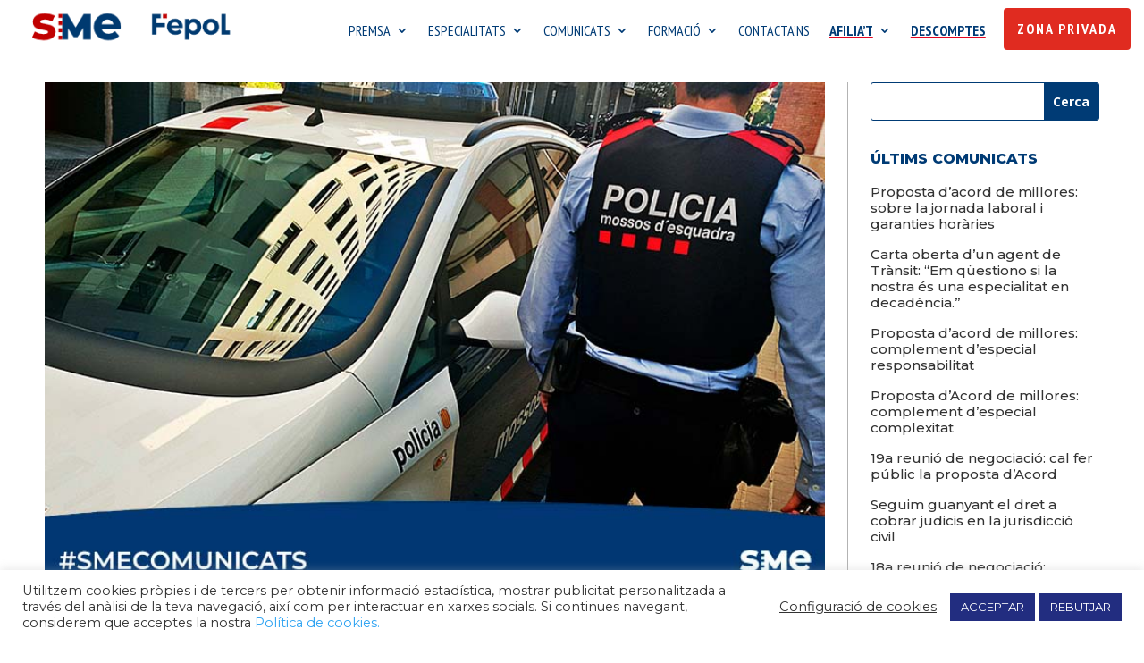

--- FILE ---
content_type: text/css
request_url: https://sme-mossos.cat/wp-content/et-cache/336257/et-divi-dynamic-tb-244559-tb-339637-tb-243977-336257-ds.css?ver=1770011190
body_size: -259
content:
/*! The following theme stylesheet was modified by the Divi Switch plugin by WP Zone to implement user customization(s) - Thu, 08 Jan 2026 17:07:24 +0100 */


--- FILE ---
content_type: text/css
request_url: https://sme-mossos.cat/wp-content/themes/sme-by-bcnwebs-divi-child/style.css?ver=4.27.5
body_size: -240
content:
/*
Theme Name: SME by BCNwebs
Theme URI:  https://www.bcnwebs.com
Author:     BCN webs
Author URI: https://www.bcnwebs.com
Template:   Divi
Version:    1.0
License:    GNU General Public License v2 or later
*/

--- FILE ---
content_type: text/css
request_url: https://sme-mossos.cat/wp-content/et-cache/global/et-divi-customizer-global.min.css?ver=1767876126
body_size: 1266
content:
body,.et_pb_column_1_2 .et_quote_content blockquote cite,.et_pb_column_1_2 .et_link_content a.et_link_main_url,.et_pb_column_1_3 .et_quote_content blockquote cite,.et_pb_column_3_8 .et_quote_content blockquote cite,.et_pb_column_1_4 .et_quote_content blockquote cite,.et_pb_blog_grid .et_quote_content blockquote cite,.et_pb_column_1_3 .et_link_content a.et_link_main_url,.et_pb_column_3_8 .et_link_content a.et_link_main_url,.et_pb_column_1_4 .et_link_content a.et_link_main_url,.et_pb_blog_grid .et_link_content a.et_link_main_url,body .et_pb_bg_layout_light .et_pb_post p,body .et_pb_bg_layout_dark .et_pb_post p{font-size:14px}.et_pb_slide_content,.et_pb_best_value{font-size:15px}.container,.et_pb_row,.et_pb_slider .et_pb_container,.et_pb_fullwidth_section .et_pb_title_container,.et_pb_fullwidth_section .et_pb_title_featured_container,.et_pb_fullwidth_header:not(.et_pb_fullscreen) .et_pb_fullwidth_header_container{max-width:1601px}.et_boxed_layout #page-container,.et_boxed_layout.et_non_fixed_nav.et_transparent_nav #page-container #top-header,.et_boxed_layout.et_non_fixed_nav.et_transparent_nav #page-container #main-header,.et_fixed_nav.et_boxed_layout #page-container #top-header,.et_fixed_nav.et_boxed_layout #page-container #main-header,.et_boxed_layout #page-container .container,.et_boxed_layout #page-container .et_pb_row{max-width:1761px}.et_header_style_centered .mobile_nav .select_page,.et_header_style_split .mobile_nav .select_page,.et_nav_text_color_light #top-menu>li>a,.et_nav_text_color_dark #top-menu>li>a,#top-menu a,.et_mobile_menu li a,.et_nav_text_color_light .et_mobile_menu li a,.et_nav_text_color_dark .et_mobile_menu li a,#et_search_icon:before,.et_search_form_container input,span.et_close_search_field:after,#et-top-navigation .et-cart-info{color:rgba(0,0,0,0.99)}.et_search_form_container input::-moz-placeholder{color:rgba(0,0,0,0.99)}.et_search_form_container input::-webkit-input-placeholder{color:rgba(0,0,0,0.99)}.et_search_form_container input:-ms-input-placeholder{color:rgba(0,0,0,0.99)}#top-menu li a{font-size:12px}body.et_vertical_nav .container.et_search_form_container .et-search-form input{font-size:12px!important}#top-menu li a,.et_search_form_container input{letter-spacing:-1px}.et_search_form_container input::-moz-placeholder{letter-spacing:-1px}.et_search_form_container input::-webkit-input-placeholder{letter-spacing:-1px}.et_search_form_container input:-ms-input-placeholder{letter-spacing:-1px}#top-menu li.current-menu-ancestor>a,#top-menu li.current-menu-item>a,#top-menu li.current_page_item>a{color:#e02b20}@media only screen and (min-width:981px){#main-footer .footer-widget h4,#main-footer .widget_block h1,#main-footer .widget_block h2,#main-footer .widget_block h3,#main-footer .widget_block h4,#main-footer .widget_block h5,#main-footer .widget_block h6{font-size:21px}.et_header_style_left #et-top-navigation,.et_header_style_split #et-top-navigation{padding:49px 0 0 0}.et_header_style_left #et-top-navigation nav>ul>li>a,.et_header_style_split #et-top-navigation nav>ul>li>a{padding-bottom:49px}.et_header_style_split .centered-inline-logo-wrap{width:98px;margin:-98px 0}.et_header_style_split .centered-inline-logo-wrap #logo{max-height:98px}.et_pb_svg_logo.et_header_style_split .centered-inline-logo-wrap #logo{height:98px}.et_header_style_centered #top-menu>li>a{padding-bottom:18px}.et_header_style_slide #et-top-navigation,.et_header_style_fullscreen #et-top-navigation{padding:40px 0 40px 0!important}.et_header_style_centered #main-header .logo_container{height:98px}#logo{max-height:36%}.et_pb_svg_logo #logo{height:36%}.et_header_style_centered.et_hide_primary_logo #main-header:not(.et-fixed-header) .logo_container,.et_header_style_centered.et_hide_fixed_logo #main-header.et-fixed-header .logo_container{height:17.64px}.et-fixed-header #top-menu a,.et-fixed-header #et_search_icon:before,.et-fixed-header #et_top_search .et-search-form input,.et-fixed-header .et_search_form_container input,.et-fixed-header .et_close_search_field:after,.et-fixed-header #et-top-navigation .et-cart-info{color:rgba(0,0,0,0.99)!important}.et-fixed-header .et_search_form_container input::-moz-placeholder{color:rgba(0,0,0,0.99)!important}.et-fixed-header .et_search_form_container input::-webkit-input-placeholder{color:rgba(0,0,0,0.99)!important}.et-fixed-header .et_search_form_container input:-ms-input-placeholder{color:rgba(0,0,0,0.99)!important}.et-fixed-header #top-menu li.current-menu-ancestor>a,.et-fixed-header #top-menu li.current-menu-item>a,.et-fixed-header #top-menu li.current_page_item>a{color:#e02b20!important}}@media only screen and (min-width:2001px){.et_pb_row{padding:40px 0}.et_pb_section{padding:80px 0}.single.et_pb_pagebuilder_layout.et_full_width_page .et_post_meta_wrapper{padding-top:120px}.et_pb_fullwidth_section{padding:0}}	h1,h2,h3,h4,h5,h6{font-family:'Montserrat',Helvetica,Arial,Lucida,sans-serif}body,input,textarea,select{font-family:'Montserrat',Helvetica,Arial,Lucida,sans-serif}@media (min-width:769px){.solo-movil{display:none!important}}@media (max-width:768px){.solo-movil{display:block!important;background-color:#ffffff;border:2px;border-radius:5px;border-color:#e02b20;border-style:solid}}.et_pb_blog_grid .pagination>.alignleft a:before{content:'Antics Comunicats';visibility:visible;text-decoration:underline}.et_pb_blog_grid .pagination>.alignleft a{visibility:collapse}.et_pb_blog_grid .pagination>.alignright a:before{content:'Nous Comunicats';visibility:visible;text-decoration:underline}.et_pb_blog_grid .pagination>.alignright a{visibility:collapse}.et_pb_menu__search-input>.alignleft a{content:'Nous Comunicats';visibility:visible}#page-container .mobile_nav li ul.hide{display:none!important}#page-container .mobile_nav .menu-item-has-children{position:relative}#page-container .mobile_nav .menu-item-has-children>a{background:transparent}#page-container .mobile_nav .menu-item-has-children>a+span{position:absolute;right:0;top:0;padding:10px 20px;font-size:20px;font-weight:700;cursor:pointer;z-index:3}#page-container span.menu-closed:before{content:"4c";display:block;color:#000;font-size:16px;font-family:ETmodules}#page-container span.menu-closed.menu-open:before{content:"4d"}.wp-block-latest-posts li{list-style:none}.menu-resaltado>a{font-size:16px!important;font-weight:700;text-decoration:underline;text-decoration:color;text-decoration:capitalize!important;text-decoration-color:#e40520!important}.boton-menu2 a{background-color:#e02b20;color:#ffffff!important;padding:10px 15px;border-radius:5px;text-decoration-color:white!important;position:relative;top:-10px}.boton-menu2 a:hover{background-color:#e55a00}@media only screen and (min-width:768px){.blog_igualado .et_pb_post{min-height:520px;max-height:520px}}@media only screen and (max-width:1024px){.et_pb_menu .et-menu>li{padding-left:4px;padding-right:4px}.et_pb_menu--style-left_aligned .et_pb_menu__logo{margin-right:30px;max-width:200px}.et_pb_menu__search-button:after{margin-left:10px}}.grecaptcha-badge{display:none}